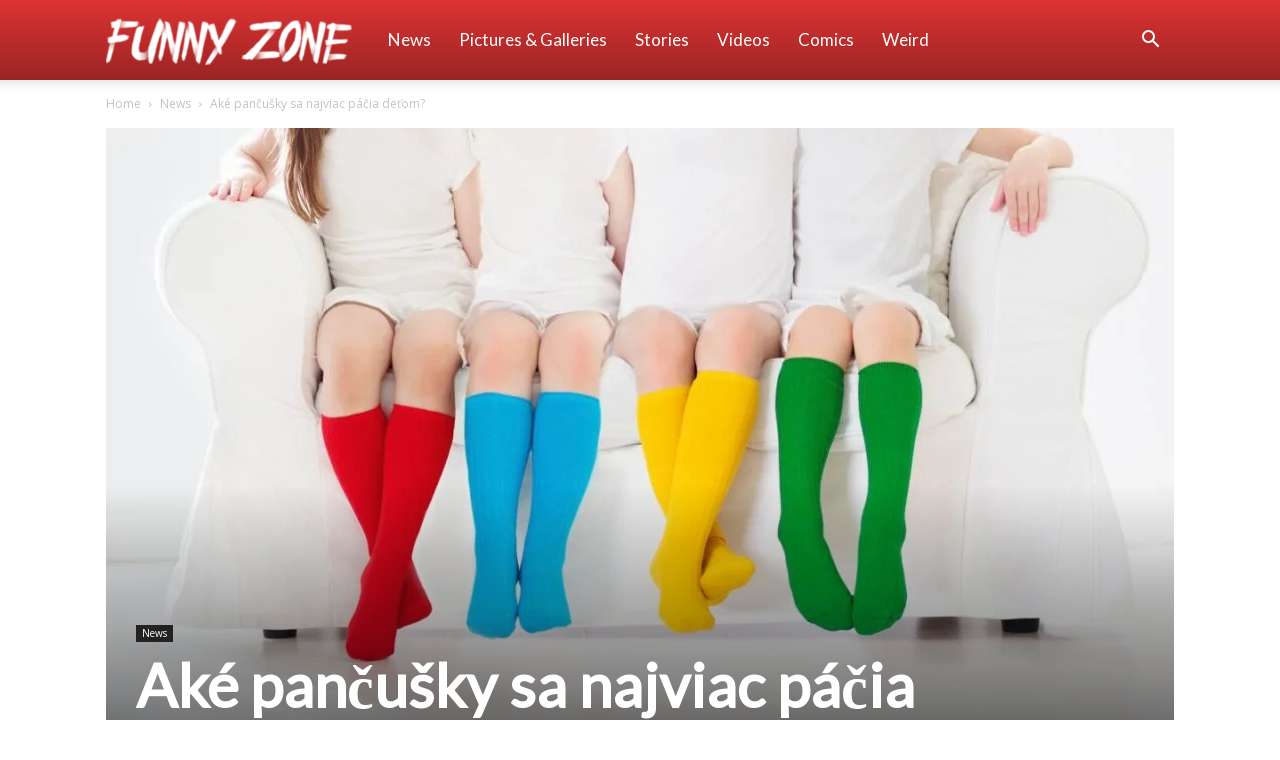

--- FILE ---
content_type: text/html; charset=UTF-8
request_url: https://funnyzone.org/ake-pancusky-sa-najviac-pacia-detom/
body_size: 25457
content:
<!doctype html >
<!--[if IE 8]>    <html class="ie8" lang="en"> <![endif]-->
<!--[if IE 9]>    <html class="ie9" lang="en"> <![endif]-->
<!--[if gt IE 8]><!--> <html lang="en-US"> <!--<![endif]-->
<head>
    <title>Aké pančušky sa najviac páčia deťom? - Funnyzone</title>
    <meta charset="UTF-8" />
    <meta name="viewport" content="width=device-width, initial-scale=1.0">
    <link rel="pingback" href="https://funnyzone.org/xmlrpc.php" />
    <meta name='robots' content='index, follow, max-image-preview:large, max-snippet:-1, max-video-preview:-1' />
	<style>img:is([sizes="auto" i], [sizes^="auto," i]) { contain-intrinsic-size: 3000px 1500px }</style>
	<meta property="og:image" content="https://funnyzone.org/wp-content/uploads/2021/11/PR-mile.sk-3_10.jpg" /><link rel="icon" type="image/png" href="https://funnyzone.org/wp-content/uploads/2018/07/sm.png">
	<!-- This site is optimized with the Yoast SEO plugin v24.1 - https://yoast.com/wordpress/plugins/seo/ -->
	<link rel="canonical" href="https://funnyzone.org/ake-pancusky-sa-najviac-pacia-detom/" />
	<meta property="og:locale" content="en_US" />
	<meta property="og:type" content="article" />
	<meta property="og:title" content="Aké pančušky sa najviac páčia deťom? - Funnyzone" />
	<meta property="og:description" content="Vybrať to správne oblečenie pre dieťa je niekedy ťažký oriešok. Nie vždy sa totiž deťom páči to, čo im vyberieme my, rodičia. Detský svet je úplne iný ako ten dospelácky, a to platí aj v prípade oblečenia. S príchodom jesene a zimy vstupujú do hry aj detské pančuchy či pančuchy pre novorodenca. Viete však, aké sa však deťom páčia [&hellip;]" />
	<meta property="og:url" content="https://funnyzone.org/ake-pancusky-sa-najviac-pacia-detom/" />
	<meta property="og:site_name" content="Funnyzone" />
	<meta property="article:published_time" content="2021-11-02T19:41:43+00:00" />
	<meta property="og:image" content="https://funnyzone.org/wp-content/uploads/2021/11/PR-mile.sk-3_10.jpg" />
	<meta property="og:image:width" content="1200" />
	<meta property="og:image:height" content="800" />
	<meta property="og:image:type" content="image/jpeg" />
	<meta name="author" content="Makawiel" />
	<meta name="twitter:card" content="summary_large_image" />
	<script type="application/ld+json" class="yoast-schema-graph">{"@context":"https://schema.org","@graph":[{"@type":"WebPage","@id":"https://funnyzone.org/ake-pancusky-sa-najviac-pacia-detom/","url":"https://funnyzone.org/ake-pancusky-sa-najviac-pacia-detom/","name":"Aké pančušky sa najviac páčia deťom? - Funnyzone","isPartOf":{"@id":"https://funnyzone.org/#website"},"primaryImageOfPage":{"@id":"https://funnyzone.org/ake-pancusky-sa-najviac-pacia-detom/#primaryimage"},"image":{"@id":"https://funnyzone.org/ake-pancusky-sa-najviac-pacia-detom/#primaryimage"},"thumbnailUrl":"https://funnyzone.org/wp-content/uploads/2021/11/PR-mile.sk-3_10.jpg","datePublished":"2021-11-02T19:41:43+00:00","dateModified":"2021-11-02T19:41:43+00:00","author":{"@id":"https://funnyzone.org/#/schema/person/4f5c2e32e38317b1e51e0f4346ad3f7b"},"breadcrumb":{"@id":"https://funnyzone.org/ake-pancusky-sa-najviac-pacia-detom/#breadcrumb"},"inLanguage":"en-US","potentialAction":[{"@type":"ReadAction","target":["https://funnyzone.org/ake-pancusky-sa-najviac-pacia-detom/"]}]},{"@type":"ImageObject","inLanguage":"en-US","@id":"https://funnyzone.org/ake-pancusky-sa-najviac-pacia-detom/#primaryimage","url":"https://funnyzone.org/wp-content/uploads/2021/11/PR-mile.sk-3_10.jpg","contentUrl":"https://funnyzone.org/wp-content/uploads/2021/11/PR-mile.sk-3_10.jpg","width":1200,"height":800},{"@type":"BreadcrumbList","@id":"https://funnyzone.org/ake-pancusky-sa-najviac-pacia-detom/#breadcrumb","itemListElement":[{"@type":"ListItem","position":1,"name":"Home","item":"https://funnyzone.org/"},{"@type":"ListItem","position":2,"name":"Aké pančušky sa najviac páčia deťom?"}]},{"@type":"WebSite","@id":"https://funnyzone.org/#website","url":"https://funnyzone.org/","name":"Funnyzone","description":"The place to find the best entertainment","potentialAction":[{"@type":"SearchAction","target":{"@type":"EntryPoint","urlTemplate":"https://funnyzone.org/?s={search_term_string}"},"query-input":{"@type":"PropertyValueSpecification","valueRequired":true,"valueName":"search_term_string"}}],"inLanguage":"en-US"},{"@type":"Person","@id":"https://funnyzone.org/#/schema/person/4f5c2e32e38317b1e51e0f4346ad3f7b","name":"Makawiel","image":{"@type":"ImageObject","inLanguage":"en-US","@id":"https://funnyzone.org/#/schema/person/image/","url":"https://secure.gravatar.com/avatar/4bf51e2fd6a1c948a06e37816e270123?s=96&d=mm&r=g","contentUrl":"https://secure.gravatar.com/avatar/4bf51e2fd6a1c948a06e37816e270123?s=96&d=mm&r=g","caption":"Makawiel"},"url":"https://funnyzone.org/author/makawiel/"}]}</script>
	<!-- / Yoast SEO plugin. -->


<link rel='dns-prefetch' href='//secure.gravatar.com' />
<link rel='dns-prefetch' href='//stats.wp.com' />
<link rel='dns-prefetch' href='//fonts.googleapis.com' />
<link rel='dns-prefetch' href='//v0.wordpress.com' />
<link rel='preconnect' href='//c0.wp.com' />
<link rel="alternate" type="application/rss+xml" title="Funnyzone &raquo; Feed" href="https://funnyzone.org/feed/" />
<link rel="alternate" type="application/rss+xml" title="Funnyzone &raquo; Comments Feed" href="https://funnyzone.org/comments/feed/" />
<script type="text/javascript">
/* <![CDATA[ */
window._wpemojiSettings = {"baseUrl":"https:\/\/s.w.org\/images\/core\/emoji\/15.0.3\/72x72\/","ext":".png","svgUrl":"https:\/\/s.w.org\/images\/core\/emoji\/15.0.3\/svg\/","svgExt":".svg","source":{"concatemoji":"https:\/\/funnyzone.org\/wp-includes\/js\/wp-emoji-release.min.js?ver=6.7.4"}};
/*! This file is auto-generated */
!function(i,n){var o,s,e;function c(e){try{var t={supportTests:e,timestamp:(new Date).valueOf()};sessionStorage.setItem(o,JSON.stringify(t))}catch(e){}}function p(e,t,n){e.clearRect(0,0,e.canvas.width,e.canvas.height),e.fillText(t,0,0);var t=new Uint32Array(e.getImageData(0,0,e.canvas.width,e.canvas.height).data),r=(e.clearRect(0,0,e.canvas.width,e.canvas.height),e.fillText(n,0,0),new Uint32Array(e.getImageData(0,0,e.canvas.width,e.canvas.height).data));return t.every(function(e,t){return e===r[t]})}function u(e,t,n){switch(t){case"flag":return n(e,"\ud83c\udff3\ufe0f\u200d\u26a7\ufe0f","\ud83c\udff3\ufe0f\u200b\u26a7\ufe0f")?!1:!n(e,"\ud83c\uddfa\ud83c\uddf3","\ud83c\uddfa\u200b\ud83c\uddf3")&&!n(e,"\ud83c\udff4\udb40\udc67\udb40\udc62\udb40\udc65\udb40\udc6e\udb40\udc67\udb40\udc7f","\ud83c\udff4\u200b\udb40\udc67\u200b\udb40\udc62\u200b\udb40\udc65\u200b\udb40\udc6e\u200b\udb40\udc67\u200b\udb40\udc7f");case"emoji":return!n(e,"\ud83d\udc26\u200d\u2b1b","\ud83d\udc26\u200b\u2b1b")}return!1}function f(e,t,n){var r="undefined"!=typeof WorkerGlobalScope&&self instanceof WorkerGlobalScope?new OffscreenCanvas(300,150):i.createElement("canvas"),a=r.getContext("2d",{willReadFrequently:!0}),o=(a.textBaseline="top",a.font="600 32px Arial",{});return e.forEach(function(e){o[e]=t(a,e,n)}),o}function t(e){var t=i.createElement("script");t.src=e,t.defer=!0,i.head.appendChild(t)}"undefined"!=typeof Promise&&(o="wpEmojiSettingsSupports",s=["flag","emoji"],n.supports={everything:!0,everythingExceptFlag:!0},e=new Promise(function(e){i.addEventListener("DOMContentLoaded",e,{once:!0})}),new Promise(function(t){var n=function(){try{var e=JSON.parse(sessionStorage.getItem(o));if("object"==typeof e&&"number"==typeof e.timestamp&&(new Date).valueOf()<e.timestamp+604800&&"object"==typeof e.supportTests)return e.supportTests}catch(e){}return null}();if(!n){if("undefined"!=typeof Worker&&"undefined"!=typeof OffscreenCanvas&&"undefined"!=typeof URL&&URL.createObjectURL&&"undefined"!=typeof Blob)try{var e="postMessage("+f.toString()+"("+[JSON.stringify(s),u.toString(),p.toString()].join(",")+"));",r=new Blob([e],{type:"text/javascript"}),a=new Worker(URL.createObjectURL(r),{name:"wpTestEmojiSupports"});return void(a.onmessage=function(e){c(n=e.data),a.terminate(),t(n)})}catch(e){}c(n=f(s,u,p))}t(n)}).then(function(e){for(var t in e)n.supports[t]=e[t],n.supports.everything=n.supports.everything&&n.supports[t],"flag"!==t&&(n.supports.everythingExceptFlag=n.supports.everythingExceptFlag&&n.supports[t]);n.supports.everythingExceptFlag=n.supports.everythingExceptFlag&&!n.supports.flag,n.DOMReady=!1,n.readyCallback=function(){n.DOMReady=!0}}).then(function(){return e}).then(function(){var e;n.supports.everything||(n.readyCallback(),(e=n.source||{}).concatemoji?t(e.concatemoji):e.wpemoji&&e.twemoji&&(t(e.twemoji),t(e.wpemoji)))}))}((window,document),window._wpemojiSettings);
/* ]]> */
</script>

<style id='wp-emoji-styles-inline-css' type='text/css'>

	img.wp-smiley, img.emoji {
		display: inline !important;
		border: none !important;
		box-shadow: none !important;
		height: 1em !important;
		width: 1em !important;
		margin: 0 0.07em !important;
		vertical-align: -0.1em !important;
		background: none !important;
		padding: 0 !important;
	}
</style>
<link rel='stylesheet' id='wp-block-library-css' href='https://c0.wp.com/c/6.7.4/wp-includes/css/dist/block-library/style.min.css' type='text/css' media='all' />
<link rel='stylesheet' id='mediaelement-css' href='https://c0.wp.com/c/6.7.4/wp-includes/js/mediaelement/mediaelementplayer-legacy.min.css' type='text/css' media='all' />
<link rel='stylesheet' id='wp-mediaelement-css' href='https://c0.wp.com/c/6.7.4/wp-includes/js/mediaelement/wp-mediaelement.min.css' type='text/css' media='all' />
<style id='jetpack-sharing-buttons-style-inline-css' type='text/css'>
.jetpack-sharing-buttons__services-list{display:flex;flex-direction:row;flex-wrap:wrap;gap:0;list-style-type:none;margin:5px;padding:0}.jetpack-sharing-buttons__services-list.has-small-icon-size{font-size:12px}.jetpack-sharing-buttons__services-list.has-normal-icon-size{font-size:16px}.jetpack-sharing-buttons__services-list.has-large-icon-size{font-size:24px}.jetpack-sharing-buttons__services-list.has-huge-icon-size{font-size:36px}@media print{.jetpack-sharing-buttons__services-list{display:none!important}}.editor-styles-wrapper .wp-block-jetpack-sharing-buttons{gap:0;padding-inline-start:0}ul.jetpack-sharing-buttons__services-list.has-background{padding:1.25em 2.375em}
</style>
<style id='classic-theme-styles-inline-css' type='text/css'>
/*! This file is auto-generated */
.wp-block-button__link{color:#fff;background-color:#32373c;border-radius:9999px;box-shadow:none;text-decoration:none;padding:calc(.667em + 2px) calc(1.333em + 2px);font-size:1.125em}.wp-block-file__button{background:#32373c;color:#fff;text-decoration:none}
</style>
<style id='global-styles-inline-css' type='text/css'>
:root{--wp--preset--aspect-ratio--square: 1;--wp--preset--aspect-ratio--4-3: 4/3;--wp--preset--aspect-ratio--3-4: 3/4;--wp--preset--aspect-ratio--3-2: 3/2;--wp--preset--aspect-ratio--2-3: 2/3;--wp--preset--aspect-ratio--16-9: 16/9;--wp--preset--aspect-ratio--9-16: 9/16;--wp--preset--color--black: #000000;--wp--preset--color--cyan-bluish-gray: #abb8c3;--wp--preset--color--white: #ffffff;--wp--preset--color--pale-pink: #f78da7;--wp--preset--color--vivid-red: #cf2e2e;--wp--preset--color--luminous-vivid-orange: #ff6900;--wp--preset--color--luminous-vivid-amber: #fcb900;--wp--preset--color--light-green-cyan: #7bdcb5;--wp--preset--color--vivid-green-cyan: #00d084;--wp--preset--color--pale-cyan-blue: #8ed1fc;--wp--preset--color--vivid-cyan-blue: #0693e3;--wp--preset--color--vivid-purple: #9b51e0;--wp--preset--gradient--vivid-cyan-blue-to-vivid-purple: linear-gradient(135deg,rgba(6,147,227,1) 0%,rgb(155,81,224) 100%);--wp--preset--gradient--light-green-cyan-to-vivid-green-cyan: linear-gradient(135deg,rgb(122,220,180) 0%,rgb(0,208,130) 100%);--wp--preset--gradient--luminous-vivid-amber-to-luminous-vivid-orange: linear-gradient(135deg,rgba(252,185,0,1) 0%,rgba(255,105,0,1) 100%);--wp--preset--gradient--luminous-vivid-orange-to-vivid-red: linear-gradient(135deg,rgba(255,105,0,1) 0%,rgb(207,46,46) 100%);--wp--preset--gradient--very-light-gray-to-cyan-bluish-gray: linear-gradient(135deg,rgb(238,238,238) 0%,rgb(169,184,195) 100%);--wp--preset--gradient--cool-to-warm-spectrum: linear-gradient(135deg,rgb(74,234,220) 0%,rgb(151,120,209) 20%,rgb(207,42,186) 40%,rgb(238,44,130) 60%,rgb(251,105,98) 80%,rgb(254,248,76) 100%);--wp--preset--gradient--blush-light-purple: linear-gradient(135deg,rgb(255,206,236) 0%,rgb(152,150,240) 100%);--wp--preset--gradient--blush-bordeaux: linear-gradient(135deg,rgb(254,205,165) 0%,rgb(254,45,45) 50%,rgb(107,0,62) 100%);--wp--preset--gradient--luminous-dusk: linear-gradient(135deg,rgb(255,203,112) 0%,rgb(199,81,192) 50%,rgb(65,88,208) 100%);--wp--preset--gradient--pale-ocean: linear-gradient(135deg,rgb(255,245,203) 0%,rgb(182,227,212) 50%,rgb(51,167,181) 100%);--wp--preset--gradient--electric-grass: linear-gradient(135deg,rgb(202,248,128) 0%,rgb(113,206,126) 100%);--wp--preset--gradient--midnight: linear-gradient(135deg,rgb(2,3,129) 0%,rgb(40,116,252) 100%);--wp--preset--font-size--small: 13px;--wp--preset--font-size--medium: 20px;--wp--preset--font-size--large: 36px;--wp--preset--font-size--x-large: 42px;--wp--preset--spacing--20: 0.44rem;--wp--preset--spacing--30: 0.67rem;--wp--preset--spacing--40: 1rem;--wp--preset--spacing--50: 1.5rem;--wp--preset--spacing--60: 2.25rem;--wp--preset--spacing--70: 3.38rem;--wp--preset--spacing--80: 5.06rem;--wp--preset--shadow--natural: 6px 6px 9px rgba(0, 0, 0, 0.2);--wp--preset--shadow--deep: 12px 12px 50px rgba(0, 0, 0, 0.4);--wp--preset--shadow--sharp: 6px 6px 0px rgba(0, 0, 0, 0.2);--wp--preset--shadow--outlined: 6px 6px 0px -3px rgba(255, 255, 255, 1), 6px 6px rgba(0, 0, 0, 1);--wp--preset--shadow--crisp: 6px 6px 0px rgba(0, 0, 0, 1);}:where(.is-layout-flex){gap: 0.5em;}:where(.is-layout-grid){gap: 0.5em;}body .is-layout-flex{display: flex;}.is-layout-flex{flex-wrap: wrap;align-items: center;}.is-layout-flex > :is(*, div){margin: 0;}body .is-layout-grid{display: grid;}.is-layout-grid > :is(*, div){margin: 0;}:where(.wp-block-columns.is-layout-flex){gap: 2em;}:where(.wp-block-columns.is-layout-grid){gap: 2em;}:where(.wp-block-post-template.is-layout-flex){gap: 1.25em;}:where(.wp-block-post-template.is-layout-grid){gap: 1.25em;}.has-black-color{color: var(--wp--preset--color--black) !important;}.has-cyan-bluish-gray-color{color: var(--wp--preset--color--cyan-bluish-gray) !important;}.has-white-color{color: var(--wp--preset--color--white) !important;}.has-pale-pink-color{color: var(--wp--preset--color--pale-pink) !important;}.has-vivid-red-color{color: var(--wp--preset--color--vivid-red) !important;}.has-luminous-vivid-orange-color{color: var(--wp--preset--color--luminous-vivid-orange) !important;}.has-luminous-vivid-amber-color{color: var(--wp--preset--color--luminous-vivid-amber) !important;}.has-light-green-cyan-color{color: var(--wp--preset--color--light-green-cyan) !important;}.has-vivid-green-cyan-color{color: var(--wp--preset--color--vivid-green-cyan) !important;}.has-pale-cyan-blue-color{color: var(--wp--preset--color--pale-cyan-blue) !important;}.has-vivid-cyan-blue-color{color: var(--wp--preset--color--vivid-cyan-blue) !important;}.has-vivid-purple-color{color: var(--wp--preset--color--vivid-purple) !important;}.has-black-background-color{background-color: var(--wp--preset--color--black) !important;}.has-cyan-bluish-gray-background-color{background-color: var(--wp--preset--color--cyan-bluish-gray) !important;}.has-white-background-color{background-color: var(--wp--preset--color--white) !important;}.has-pale-pink-background-color{background-color: var(--wp--preset--color--pale-pink) !important;}.has-vivid-red-background-color{background-color: var(--wp--preset--color--vivid-red) !important;}.has-luminous-vivid-orange-background-color{background-color: var(--wp--preset--color--luminous-vivid-orange) !important;}.has-luminous-vivid-amber-background-color{background-color: var(--wp--preset--color--luminous-vivid-amber) !important;}.has-light-green-cyan-background-color{background-color: var(--wp--preset--color--light-green-cyan) !important;}.has-vivid-green-cyan-background-color{background-color: var(--wp--preset--color--vivid-green-cyan) !important;}.has-pale-cyan-blue-background-color{background-color: var(--wp--preset--color--pale-cyan-blue) !important;}.has-vivid-cyan-blue-background-color{background-color: var(--wp--preset--color--vivid-cyan-blue) !important;}.has-vivid-purple-background-color{background-color: var(--wp--preset--color--vivid-purple) !important;}.has-black-border-color{border-color: var(--wp--preset--color--black) !important;}.has-cyan-bluish-gray-border-color{border-color: var(--wp--preset--color--cyan-bluish-gray) !important;}.has-white-border-color{border-color: var(--wp--preset--color--white) !important;}.has-pale-pink-border-color{border-color: var(--wp--preset--color--pale-pink) !important;}.has-vivid-red-border-color{border-color: var(--wp--preset--color--vivid-red) !important;}.has-luminous-vivid-orange-border-color{border-color: var(--wp--preset--color--luminous-vivid-orange) !important;}.has-luminous-vivid-amber-border-color{border-color: var(--wp--preset--color--luminous-vivid-amber) !important;}.has-light-green-cyan-border-color{border-color: var(--wp--preset--color--light-green-cyan) !important;}.has-vivid-green-cyan-border-color{border-color: var(--wp--preset--color--vivid-green-cyan) !important;}.has-pale-cyan-blue-border-color{border-color: var(--wp--preset--color--pale-cyan-blue) !important;}.has-vivid-cyan-blue-border-color{border-color: var(--wp--preset--color--vivid-cyan-blue) !important;}.has-vivid-purple-border-color{border-color: var(--wp--preset--color--vivid-purple) !important;}.has-vivid-cyan-blue-to-vivid-purple-gradient-background{background: var(--wp--preset--gradient--vivid-cyan-blue-to-vivid-purple) !important;}.has-light-green-cyan-to-vivid-green-cyan-gradient-background{background: var(--wp--preset--gradient--light-green-cyan-to-vivid-green-cyan) !important;}.has-luminous-vivid-amber-to-luminous-vivid-orange-gradient-background{background: var(--wp--preset--gradient--luminous-vivid-amber-to-luminous-vivid-orange) !important;}.has-luminous-vivid-orange-to-vivid-red-gradient-background{background: var(--wp--preset--gradient--luminous-vivid-orange-to-vivid-red) !important;}.has-very-light-gray-to-cyan-bluish-gray-gradient-background{background: var(--wp--preset--gradient--very-light-gray-to-cyan-bluish-gray) !important;}.has-cool-to-warm-spectrum-gradient-background{background: var(--wp--preset--gradient--cool-to-warm-spectrum) !important;}.has-blush-light-purple-gradient-background{background: var(--wp--preset--gradient--blush-light-purple) !important;}.has-blush-bordeaux-gradient-background{background: var(--wp--preset--gradient--blush-bordeaux) !important;}.has-luminous-dusk-gradient-background{background: var(--wp--preset--gradient--luminous-dusk) !important;}.has-pale-ocean-gradient-background{background: var(--wp--preset--gradient--pale-ocean) !important;}.has-electric-grass-gradient-background{background: var(--wp--preset--gradient--electric-grass) !important;}.has-midnight-gradient-background{background: var(--wp--preset--gradient--midnight) !important;}.has-small-font-size{font-size: var(--wp--preset--font-size--small) !important;}.has-medium-font-size{font-size: var(--wp--preset--font-size--medium) !important;}.has-large-font-size{font-size: var(--wp--preset--font-size--large) !important;}.has-x-large-font-size{font-size: var(--wp--preset--font-size--x-large) !important;}
:where(.wp-block-post-template.is-layout-flex){gap: 1.25em;}:where(.wp-block-post-template.is-layout-grid){gap: 1.25em;}
:where(.wp-block-columns.is-layout-flex){gap: 2em;}:where(.wp-block-columns.is-layout-grid){gap: 2em;}
:root :where(.wp-block-pullquote){font-size: 1.5em;line-height: 1.6;}
</style>
<link rel='stylesheet' id='google-fonts-style-css' href='https://fonts.googleapis.com/css?family=Lato%3A400%7COpen+Sans%3A300italic%2C400%2C400italic%2C600%2C600italic%2C700%7CRoboto%3A300%2C400%2C400italic%2C500%2C500italic%2C700%2C900&#038;ver=7.8.1' type='text/css' media='all' />
<link rel='stylesheet' id='js_composer_front-css' href='https://funnyzone.org/wp-content/plugins/js_composer/assets/css/js_composer.min.css?ver=5.1.1' type='text/css' media='all' />
<link rel='stylesheet' id='td-theme-css' href='https://funnyzone.org/wp-content/themes/Newspaper/style.css?ver=7.8.1' type='text/css' media='all' />
<link rel='stylesheet' id='td-theme-demo-style-css' href='https://funnyzone.org/wp-content/themes/Newspaper/includes/demos/medicine/demo_style.css?ver=7.8.1' type='text/css' media='all' />
<script type="text/javascript" src="https://c0.wp.com/c/6.7.4/wp-includes/js/jquery/jquery.min.js" id="jquery-core-js"></script>
<script type="text/javascript" src="https://c0.wp.com/c/6.7.4/wp-includes/js/jquery/jquery-migrate.min.js" id="jquery-migrate-js"></script>
<link rel="https://api.w.org/" href="https://funnyzone.org/wp-json/" /><link rel="alternate" title="JSON" type="application/json" href="https://funnyzone.org/wp-json/wp/v2/posts/774" /><link rel="EditURI" type="application/rsd+xml" title="RSD" href="https://funnyzone.org/xmlrpc.php?rsd" />
<meta name="generator" content="WordPress 6.7.4" />
<link rel='shortlink' href='https://wp.me/paVx4g-cu' />
<link rel="alternate" title="oEmbed (JSON)" type="application/json+oembed" href="https://funnyzone.org/wp-json/oembed/1.0/embed?url=https%3A%2F%2Ffunnyzone.org%2Fake-pancusky-sa-najviac-pacia-detom%2F" />
<link rel="alternate" title="oEmbed (XML)" type="text/xml+oembed" href="https://funnyzone.org/wp-json/oembed/1.0/embed?url=https%3A%2F%2Ffunnyzone.org%2Fake-pancusky-sa-najviac-pacia-detom%2F&#038;format=xml" />
	<style>img#wpstats{display:none}</style>
		<!--[if lt IE 9]><script src="https://html5shim.googlecode.com/svn/trunk/html5.js"></script><![endif]-->
    <meta name="generator" content="Powered by Visual Composer - drag and drop page builder for WordPress."/>
<!--[if lte IE 9]><link rel="stylesheet" type="text/css" href="https://funnyzone.org/wp-content/plugins/js_composer/assets/css/vc_lte_ie9.min.css" media="screen"><![endif]-->
<!-- JS generated by theme -->

<script>
    
    

	    var tdBlocksArray = []; //here we store all the items for the current page

	    //td_block class - each ajax block uses a object of this class for requests
	    function tdBlock() {
		    this.id = '';
		    this.block_type = 1; //block type id (1-234 etc)
		    this.atts = '';
		    this.td_column_number = '';
		    this.td_current_page = 1; //
		    this.post_count = 0; //from wp
		    this.found_posts = 0; //from wp
		    this.max_num_pages = 0; //from wp
		    this.td_filter_value = ''; //current live filter value
		    this.is_ajax_running = false;
		    this.td_user_action = ''; // load more or infinite loader (used by the animation)
		    this.header_color = '';
		    this.ajax_pagination_infinite_stop = ''; //show load more at page x
	    }


        // td_js_generator - mini detector
        (function(){
            var htmlTag = document.getElementsByTagName("html")[0];

            if ( navigator.userAgent.indexOf("MSIE 10.0") > -1 ) {
                htmlTag.className += ' ie10';
            }

            if ( !!navigator.userAgent.match(/Trident.*rv\:11\./) ) {
                htmlTag.className += ' ie11';
            }

            if ( /(iPad|iPhone|iPod)/g.test(navigator.userAgent) ) {
                htmlTag.className += ' td-md-is-ios';
            }

            var user_agent = navigator.userAgent.toLowerCase();
            if ( user_agent.indexOf("android") > -1 ) {
                htmlTag.className += ' td-md-is-android';
            }

            if ( -1 !== navigator.userAgent.indexOf('Mac OS X')  ) {
                htmlTag.className += ' td-md-is-os-x';
            }

            if ( /chrom(e|ium)/.test(navigator.userAgent.toLowerCase()) ) {
               htmlTag.className += ' td-md-is-chrome';
            }

            if ( -1 !== navigator.userAgent.indexOf('Firefox') ) {
                htmlTag.className += ' td-md-is-firefox';
            }

            if ( -1 !== navigator.userAgent.indexOf('Safari') && -1 === navigator.userAgent.indexOf('Chrome') ) {
                htmlTag.className += ' td-md-is-safari';
            }

            if( -1 !== navigator.userAgent.indexOf('IEMobile') ){
                htmlTag.className += ' td-md-is-iemobile';
            }

        })();




        var tdLocalCache = {};

        ( function () {
            "use strict";

            tdLocalCache = {
                data: {},
                remove: function (resource_id) {
                    delete tdLocalCache.data[resource_id];
                },
                exist: function (resource_id) {
                    return tdLocalCache.data.hasOwnProperty(resource_id) && tdLocalCache.data[resource_id] !== null;
                },
                get: function (resource_id) {
                    return tdLocalCache.data[resource_id];
                },
                set: function (resource_id, cachedData) {
                    tdLocalCache.remove(resource_id);
                    tdLocalCache.data[resource_id] = cachedData;
                }
            };
        })();

    
    
var td_viewport_interval_list=[{"limitBottom":767,"sidebarWidth":228},{"limitBottom":1018,"sidebarWidth":300},{"limitBottom":1140,"sidebarWidth":324}];
var td_animation_stack_effect="type0";
var tds_animation_stack=true;
var td_animation_stack_specific_selectors=".entry-thumb, img";
var td_animation_stack_general_selectors=".td-animation-stack img, .td-animation-stack .entry-thumb, .post img";
var td_ajax_url="https:\/\/funnyzone.org\/wp-admin\/admin-ajax.php?td_theme_name=Newspaper&v=7.8.1";
var td_get_template_directory_uri="https:\/\/funnyzone.org\/wp-content\/themes\/Newspaper";
var tds_snap_menu="";
var tds_logo_on_sticky="";
var tds_header_style="12";
var td_please_wait="Please wait...";
var td_email_user_pass_incorrect="User or password incorrect!";
var td_email_user_incorrect="Email or username incorrect!";
var td_email_incorrect="Email incorrect!";
var tds_more_articles_on_post_enable="";
var tds_more_articles_on_post_time_to_wait="";
var tds_more_articles_on_post_pages_distance_from_top=0;
var tds_theme_color_site_wide="#dd3333";
var tds_smart_sidebar="enabled";
var tdThemeName="Newspaper";
var td_magnific_popup_translation_tPrev="Previous (Left arrow key)";
var td_magnific_popup_translation_tNext="Next (Right arrow key)";
var td_magnific_popup_translation_tCounter="%curr% of %total%";
var td_magnific_popup_translation_ajax_tError="The content from %url% could not be loaded.";
var td_magnific_popup_translation_image_tError="The image #%curr% could not be loaded.";
var td_ad_background_click_link="";
var td_ad_background_click_target="";
</script>


<!-- Header style compiled by theme -->

<style>
    
.td-header-wrap .black-menu .sf-menu > .current-menu-item > a,
    .td-header-wrap .black-menu .sf-menu > .current-menu-ancestor > a,
    .td-header-wrap .black-menu .sf-menu > .current-category-ancestor > a,
    .td-header-wrap .black-menu .sf-menu > li > a:hover,
    .td-header-wrap .black-menu .sf-menu > .sfHover > a,
    .td-header-style-12 .td-header-menu-wrap-full,
    .sf-menu > .current-menu-item > a:after,
    .sf-menu > .current-menu-ancestor > a:after,
    .sf-menu > .current-category-ancestor > a:after,
    .sf-menu > li:hover > a:after,
    .sf-menu > .sfHover > a:after,
    .td-header-style-12 .td-affix,
    .header-search-wrap .td-drop-down-search:after,
    .header-search-wrap .td-drop-down-search .btn:hover,
    input[type=submit]:hover,
    .td-read-more a,
    .td-post-category:hover,
    .td-grid-style-1.td-hover-1 .td-big-grid-post:hover .td-post-category,
    .td-grid-style-5.td-hover-1 .td-big-grid-post:hover .td-post-category,
    .td_top_authors .td-active .td-author-post-count,
    .td_top_authors .td-active .td-author-comments-count,
    .td_top_authors .td_mod_wrap:hover .td-author-post-count,
    .td_top_authors .td_mod_wrap:hover .td-author-comments-count,
    .td-404-sub-sub-title a:hover,
    .td-search-form-widget .wpb_button:hover,
    .td-rating-bar-wrap div,
    .td_category_template_3 .td-current-sub-category,
    .dropcap,
    .td_wrapper_video_playlist .td_video_controls_playlist_wrapper,
    .wpb_default,
    .wpb_default:hover,
    .td-left-smart-list:hover,
    .td-right-smart-list:hover,
    .woocommerce-checkout .woocommerce input.button:hover,
    .woocommerce-page .woocommerce a.button:hover,
    .woocommerce-account div.woocommerce .button:hover,
    #bbpress-forums button:hover,
    .bbp_widget_login .button:hover,
    .td-footer-wrapper .td-post-category,
    .td-footer-wrapper .widget_product_search input[type="submit"]:hover,
    .woocommerce .product a.button:hover,
    .woocommerce .product #respond input#submit:hover,
    .woocommerce .checkout input#place_order:hover,
    .woocommerce .woocommerce.widget .button:hover,
    .single-product .product .summary .cart .button:hover,
    .woocommerce-cart .woocommerce table.cart .button:hover,
    .woocommerce-cart .woocommerce .shipping-calculator-form .button:hover,
    .td-next-prev-wrap a:hover,
    .td-load-more-wrap a:hover,
    .td-post-small-box a:hover,
    .page-nav .current,
    .page-nav:first-child > div,
    .td_category_template_8 .td-category-header .td-category a.td-current-sub-category,
    .td_category_template_4 .td-category-siblings .td-category a:hover,
    #bbpress-forums .bbp-pagination .current,
    #bbpress-forums #bbp-single-user-details #bbp-user-navigation li.current a,
    .td-theme-slider:hover .slide-meta-cat a,
    a.vc_btn-black:hover,
    .td-trending-now-wrapper:hover .td-trending-now-title,
    .td-scroll-up,
    .td-smart-list-button:hover,
    .td-weather-information:before,
    .td-weather-week:before,
    .td_block_exchange .td-exchange-header:before,
    .td_block_big_grid_9.td-grid-style-1 .td-post-category,
    .td_block_big_grid_9.td-grid-style-5 .td-post-category,
    .td-grid-style-6.td-hover-1 .td-module-thumb:after,
    .td-pulldown-syle-2 .td-subcat-dropdown ul:after,
    .td_block_template_9 .td-block-title:after,
    .td_block_template_15 .td-block-title:before {
        background-color: #dd3333;
    }

    .global-block-template-4 .td-related-title .td-cur-simple-item:before {
        border-color: #dd3333 transparent transparent transparent !important;
    }

    .woocommerce .woocommerce-message .button:hover,
    .woocommerce .woocommerce-error .button:hover,
    .woocommerce .woocommerce-info .button:hover,
    .global-block-template-4 .td-related-title .td-cur-simple-item,
    .global-block-template-3 .td-related-title .td-cur-simple-item,
    .global-block-template-9 .td-related-title:after {
        background-color: #dd3333 !important;
    }

    .woocommerce .product .onsale,
    .woocommerce.widget .ui-slider .ui-slider-handle {
        background: none #dd3333;
    }

    .woocommerce.widget.widget_layered_nav_filters ul li a {
        background: none repeat scroll 0 0 #dd3333 !important;
    }

    a,
    cite a:hover,
    .td_mega_menu_sub_cats .cur-sub-cat,
    .td-mega-span h3 a:hover,
    .td_mod_mega_menu:hover .entry-title a,
    .header-search-wrap .result-msg a:hover,
    .top-header-menu li a:hover,
    .top-header-menu .current-menu-item > a,
    .top-header-menu .current-menu-ancestor > a,
    .top-header-menu .current-category-ancestor > a,
    .td-social-icon-wrap > a:hover,
    .td-header-sp-top-widget .td-social-icon-wrap a:hover,
    .td-page-content blockquote p,
    .td-post-content blockquote p,
    .mce-content-body blockquote p,
    .comment-content blockquote p,
    .wpb_text_column blockquote p,
    .td_block_text_with_title blockquote p,
    .td_module_wrap:hover .entry-title a,
    .td-subcat-filter .td-subcat-list a:hover,
    .td-subcat-filter .td-subcat-dropdown a:hover,
    .td_quote_on_blocks,
    .dropcap2,
    .dropcap3,
    .td_top_authors .td-active .td-authors-name a,
    .td_top_authors .td_mod_wrap:hover .td-authors-name a,
    .td-post-next-prev-content a:hover,
    .author-box-wrap .td-author-social a:hover,
    .td-author-name a:hover,
    .td-author-url a:hover,
    .td_mod_related_posts:hover h3 > a,
    .td-post-template-11 .td-related-title .td-related-left:hover,
    .td-post-template-11 .td-related-title .td-related-right:hover,
    .td-post-template-11 .td-related-title .td-cur-simple-item,
    .td-post-template-11 .td_block_related_posts .td-next-prev-wrap a:hover,
    .comment-reply-link:hover,
    .logged-in-as a:hover,
    #cancel-comment-reply-link:hover,
    .td-search-query,
    .td-category-header .td-pulldown-category-filter-link:hover,
    .td-category-siblings .td-subcat-dropdown a:hover,
    .td-category-siblings .td-subcat-dropdown a.td-current-sub-category,
    .widget a:hover,
    .archive .widget_archive .current,
    .archive .widget_archive .current a,
    .widget_calendar tfoot a:hover,
    .woocommerce a.added_to_cart:hover,
    #bbpress-forums li.bbp-header .bbp-reply-content span a:hover,
    #bbpress-forums .bbp-forum-freshness a:hover,
    #bbpress-forums .bbp-topic-freshness a:hover,
    #bbpress-forums .bbp-forums-list li a:hover,
    #bbpress-forums .bbp-forum-title:hover,
    #bbpress-forums .bbp-topic-permalink:hover,
    #bbpress-forums .bbp-topic-started-by a:hover,
    #bbpress-forums .bbp-topic-started-in a:hover,
    #bbpress-forums .bbp-body .super-sticky li.bbp-topic-title .bbp-topic-permalink,
    #bbpress-forums .bbp-body .sticky li.bbp-topic-title .bbp-topic-permalink,
    .widget_display_replies .bbp-author-name,
    .widget_display_topics .bbp-author-name,
    .footer-text-wrap .footer-email-wrap a,
    .td-subfooter-menu li a:hover,
    .footer-social-wrap a:hover,
    a.vc_btn-black:hover,
    .td-smart-list-dropdown-wrap .td-smart-list-button:hover,
    .td_module_17 .td-read-more a:hover,
    .td_module_18 .td-read-more a:hover,
    .td_module_19 .td-post-author-name a:hover,
    .td-instagram-user a,
    .td-pulldown-syle-2 .td-subcat-dropdown:hover .td-subcat-more span,
    .td-pulldown-syle-2 .td-subcat-dropdown:hover .td-subcat-more i,
    .td-pulldown-syle-3 .td-subcat-dropdown:hover .td-subcat-more span,
    .td-pulldown-syle-3 .td-subcat-dropdown:hover .td-subcat-more i,
    .td-block-title-wrap .td-wrapper-pulldown-filter .td-pulldown-filter-display-option:hover,
    .td-block-title-wrap .td-wrapper-pulldown-filter .td-pulldown-filter-display-option:hover i,
    .td-block-title-wrap .td-wrapper-pulldown-filter .td-pulldown-filter-link:hover,
    .td-block-title-wrap .td-wrapper-pulldown-filter .td-pulldown-filter-item .td-cur-simple-item,
    .global-block-template-2 .td-related-title .td-cur-simple-item,
    .global-block-template-5 .td-related-title .td-cur-simple-item,
    .global-block-template-6 .td-related-title .td-cur-simple-item,
    .global-block-template-7 .td-related-title .td-cur-simple-item,
    .global-block-template-8 .td-related-title .td-cur-simple-item,
    .global-block-template-9 .td-related-title .td-cur-simple-item,
    .global-block-template-10 .td-related-title .td-cur-simple-item,
    .global-block-template-11 .td-related-title .td-cur-simple-item,
    .global-block-template-12 .td-related-title .td-cur-simple-item,
    .global-block-template-13 .td-related-title .td-cur-simple-item,
    .global-block-template-14 .td-related-title .td-cur-simple-item,
    .global-block-template-15 .td-related-title .td-cur-simple-item,
    .global-block-template-16 .td-related-title .td-cur-simple-item,
    .global-block-template-17 .td-related-title .td-cur-simple-item,
    .td-theme-wrap .sf-menu ul .td-menu-item > a:hover,
    .td-theme-wrap .sf-menu ul .sfHover > a,
    .td-theme-wrap .sf-menu ul .current-menu-ancestor > a,
    .td-theme-wrap .sf-menu ul .current-category-ancestor > a,
    .td-theme-wrap .sf-menu ul .current-menu-item > a {
        color: #dd3333;
    }

    a.vc_btn-black.vc_btn_square_outlined:hover,
    a.vc_btn-black.vc_btn_outlined:hover,
    .td-mega-menu-page .wpb_content_element ul li a:hover,
     .td-theme-wrap .td-aj-search-results .td_module_wrap:hover .entry-title a,
    .td-theme-wrap .header-search-wrap .result-msg a:hover {
        color: #dd3333 !important;
    }

    .td-next-prev-wrap a:hover,
    .td-load-more-wrap a:hover,
    .td-post-small-box a:hover,
    .page-nav .current,
    .page-nav:first-child > div,
    .td_category_template_8 .td-category-header .td-category a.td-current-sub-category,
    .td_category_template_4 .td-category-siblings .td-category a:hover,
    #bbpress-forums .bbp-pagination .current,
    .post .td_quote_box,
    .page .td_quote_box,
    a.vc_btn-black:hover,
    .td_block_template_5 .td-block-title > * {
        border-color: #dd3333;
    }

    .td_wrapper_video_playlist .td_video_currently_playing:after {
        border-color: #dd3333 !important;
    }

    .header-search-wrap .td-drop-down-search:before {
        border-color: transparent transparent #dd3333 transparent;
    }

    .block-title > span,
    .block-title > a,
    .block-title > label,
    .widgettitle,
    .widgettitle:after,
    .td-trending-now-title,
    .td-trending-now-wrapper:hover .td-trending-now-title,
    .wpb_tabs li.ui-tabs-active a,
    .wpb_tabs li:hover a,
    .vc_tta-container .vc_tta-color-grey.vc_tta-tabs-position-top.vc_tta-style-classic .vc_tta-tabs-container .vc_tta-tab.vc_active > a,
    .vc_tta-container .vc_tta-color-grey.vc_tta-tabs-position-top.vc_tta-style-classic .vc_tta-tabs-container .vc_tta-tab:hover > a,
    .td_block_template_1 .td-related-title .td-cur-simple-item,
    .woocommerce .product .products h2,
    .td-subcat-filter .td-subcat-dropdown:hover .td-subcat-more {
    	background-color: #dd3333;
    }

    .woocommerce div.product .woocommerce-tabs ul.tabs li.active {
    	background-color: #dd3333 !important;
    }

    .block-title,
    .td_block_template_1 .td-related-title,
    .wpb_tabs .wpb_tabs_nav,
    .vc_tta-container .vc_tta-color-grey.vc_tta-tabs-position-top.vc_tta-style-classic .vc_tta-tabs-container,
    .woocommerce div.product .woocommerce-tabs ul.tabs:before {
        border-color: #dd3333;
    }
    .td_block_wrap .td-subcat-item a.td-cur-simple-item {
	    color: #dd3333;
	}


    
    .td-grid-style-4 .entry-title
    {
        background-color: rgba(221, 51, 51, 0.7);
    }

    
    .td-header-wrap .td-header-top-menu-full,
    .td-header-wrap .top-header-menu .sub-menu {
        background-color: #0a0a0a;
    }
    .td-header-style-8 .td-header-top-menu-full {
        background-color: transparent;
    }
    .td-header-style-8 .td-header-top-menu-full .td-header-top-menu {
        background-color: #0a0a0a;
        padding-left: 15px;
        padding-right: 15px;
    }

    .td-header-wrap .td-header-top-menu-full .td-header-top-menu,
    .td-header-wrap .td-header-top-menu-full {
        border-bottom: none;
    }


    
    .td-header-wrap .td-header-menu-wrap-full,
    .sf-menu > .current-menu-ancestor > a,
    .sf-menu > .current-category-ancestor > a,
    .td-header-menu-wrap.td-affix,
    .td-header-style-3 .td-header-main-menu,
    .td-header-style-3 .td-affix .td-header-main-menu,
    .td-header-style-4 .td-header-main-menu,
    .td-header-style-4 .td-affix .td-header-main-menu,
    .td-header-style-8 .td-header-menu-wrap.td-affix,
    .td-header-style-8 .td-header-top-menu-full {
		background-color: #dd3333;
    }


    .td-boxed-layout .td-header-style-3 .td-header-menu-wrap,
    .td-boxed-layout .td-header-style-4 .td-header-menu-wrap,
    .td-header-style-3 .td_stretch_content .td-header-menu-wrap,
    .td-header-style-4 .td_stretch_content .td-header-menu-wrap {
    	background-color: #dd3333 !important;
    }


    @media (min-width: 1019px) {
        .td-header-style-1 .td-header-sp-recs,
        .td-header-style-1 .td-header-sp-logo {
            margin-bottom: 28px;
        }
    }

    @media (min-width: 768px) and (max-width: 1018px) {
        .td-header-style-1 .td-header-sp-recs,
        .td-header-style-1 .td-header-sp-logo {
            margin-bottom: 14px;
        }
    }

    .td-header-style-7 .td-header-top-menu {
        border-bottom: none;
    }


    
    .td-menu-background:before,
    .td-search-background:before {
        background: rgba(0,0,0,0.8);
        background: -moz-linear-gradient(top, rgba(0,0,0,0.8) 0%, rgba(0,0,0,0.8) 100%);
        background: -webkit-gradient(left top, left bottom, color-stop(0%, rgba(0,0,0,0.8)), color-stop(100%, rgba(0,0,0,0.8)));
        background: -webkit-linear-gradient(top, rgba(0,0,0,0.8) 0%, rgba(0,0,0,0.8) 100%);
        background: -o-linear-gradient(top, rgba(0,0,0,0.8) 0%, @mobileu_gradient_two_mob 100%);
        background: -ms-linear-gradient(top, rgba(0,0,0,0.8) 0%, rgba(0,0,0,0.8) 100%);
        background: linear-gradient(to bottom, rgba(0,0,0,0.8) 0%, rgba(0,0,0,0.8) 100%);
        filter: progid:DXImageTransform.Microsoft.gradient( startColorstr='rgba(0,0,0,0.8)', endColorstr='rgba(0,0,0,0.8)', GradientType=0 );
    }

    
    .td-mobile-content .current-menu-item > a,
    .td-mobile-content .current-menu-ancestor > a,
    .td-mobile-content .current-category-ancestor > a,
    #td-mobile-nav .td-menu-login-section a:hover,
    #td-mobile-nav .td-register-section a:hover,
    #td-mobile-nav .td-menu-socials-wrap a:hover i,
    .td-search-close a:hover i {
        color: #dd3333;
    }

    
    .td-footer-wrapper,
    .td-footer-wrapper .td_block_template_7 .td-block-title > *,
    .td-footer-wrapper .td_block_template_17 .td-block-title,
    .td-footer-wrapper .td-block-title-wrap .td-wrapper-pulldown-filter {
        background-color: #000000;
    }

    
    .td-sub-footer-container {
        background-color: #dd3333;
    }

    
    .td-sub-footer-container,
    .td-subfooter-menu li a {
        color: #ffffff;
    }

    
    .td-subfooter-menu li a:hover {
        color: #ffffff;
    }


    
    .td-menu-background,
    .td-search-background {
        background-image: url('https://funnyzone.org/wp-content/uploads/2018/07/10.jpg');
    }

    
    ul.sf-menu > .td-menu-item > a {
        font-family:Lato;
	font-size:17px;
	font-weight:normal;
	text-transform:capitalize;
	
    }
    
    .sf-menu ul .td-menu-item a {
        font-family:Lato;
	font-size:15px;
	
    }
	
    .td_mod_mega_menu .item-details a {
        font-family:Lato;
	font-size:15px;
	
    }
    
    .td_mega_menu_sub_cats .block-mega-child-cats a {
        font-family:Lato;
	font-size:15px;
	
    }
    
    .block-title > span,
    .block-title > a,
    .widgettitle,
    .td-trending-now-title,
    .wpb_tabs li a,
    .vc_tta-container .vc_tta-color-grey.vc_tta-tabs-position-top.vc_tta-style-classic .vc_tta-tabs-container .vc_tta-tab > a,
    .td-theme-wrap .td-related-title a,
    .woocommerce div.product .woocommerce-tabs ul.tabs li a,
    .woocommerce .product .products h2,
    .td-theme-wrap .td-block-title {
        font-family:Lato;
	font-size:15px;
	text-transform:uppercase;
	
    }
    
	.td_module_wrap .td-module-title {
		font-family:Lato;
	
	}
     
    .td_module_1 .td-module-title {
    	font-size:21px;
	line-height:25px;
	font-weight:bold;
	
    }
    
    .td_module_2 .td-module-title {
    	font-size:21px;
	line-height:25px;
	font-weight:bold;
	
    }
    
    .td_module_6 .td-module-title {
    	font-size:16px;
	line-height:19px;
	font-weight:bold;
	
    }
    
	.td_block_trending_now .entry-title a,
	.td-theme-slider .td-module-title a,
    .td-big-grid-post .entry-title {
		font-family:Lato;
	
	}
    
    .td_block_trending_now .entry-title a {
    	font-size:16px;
	
    }
    
    .td-big-grid-post.td-big-thumb .td-big-grid-meta,
    .td-big-thumb .td-big-grid-meta .entry-title {
        font-family:Lato;
	font-size:30px;
	line-height:36px;
	font-weight:bold;
	
    }
    
    .td-big-grid-post.td-medium-thumb .td-big-grid-meta,
    .td-medium-thumb .td-big-grid-meta .entry-title {
        font-family:Lato;
	font-size:24px;
	line-height:29px;
	font-weight:bold;
	
    }
    
    .td-big-grid-post.td-small-thumb .td-big-grid-meta,
    .td-small-thumb .td-big-grid-meta .entry-title {
        font-family:Lato;
	font-size:24px;
	line-height:29px;
	font-weight:bold;
	
    }
    
    .td-big-grid-post.td-tiny-thumb .td-big-grid-meta,
    .td-tiny-thumb .td-big-grid-meta .entry-title {
        font-family:Lato;
	font-size:20px;
	line-height:23px;
	font-weight:bold;
	
    }
    
	#td-mobile-nav,
	#td-mobile-nav .wpb_button,
	.td-search-wrap-mob {
		font-family:Lato;
	
	}


	
	.post .td-post-header .entry-title {
		font-family:Lato;
	
	}
    
    .td-post-template-3 .td-post-header .entry-title {
        font-size:60px;
	line-height:66px;
	font-weight:bold;
	
    }
    
    .post .td-post-next-prev-content a {
        font-family:Lato;
	font-size:18px;
	font-weight:bold;
	
    }
    
    .td_block_related_posts .entry-title a {
        font-family:Lato;
	font-size:16px;
	font-weight:bold;
	
    }
    
    .widget_archive a,
    .widget_calendar,
    .widget_categories a,
    .widget_nav_menu a,
    .widget_meta a,
    .widget_pages a,
    .widget_recent_comments a,
    .widget_recent_entries a,
    .widget_text .textwidget,
    .widget_tag_cloud a,
    .widget_search input,
    .woocommerce .product-categories a,
    .widget_display_forums a,
    .widget_display_replies a,
    .widget_display_topics a,
    .widget_display_views a,
    .widget_display_stats {
    	font-family:Lato;
	font-weight:bold;
	
    }
</style>

<noscript><style type="text/css"> .wpb_animate_when_almost_visible { opacity: 1; }</style></noscript></head>

<body class="post-template-default single single-post postid-774 single-format-standard ake-pancusky-sa-najviac-pacia-detom global-block-template-1 td-medicine single_template_3 wpb-js-composer js-comp-ver-5.1.1 vc_responsive td-animation-stack-type0 td-full-layout" itemscope="itemscope" itemtype="https://schema.org/WebPage">

        <div class="td-scroll-up"><i class="td-icon-menu-up"></i></div>
    
    <div class="td-menu-background"></div>
<div id="td-mobile-nav">
    <div class="td-mobile-container">
        <!-- mobile menu top section -->
        <div class="td-menu-socials-wrap">
            <!-- socials -->
            <div class="td-menu-socials">
                
        <span class="td-social-icon-wrap">
            <a target="_blank" href="#" title="Facebook">
                <i class="td-icon-font td-icon-facebook"></i>
            </a>
        </span>
        <span class="td-social-icon-wrap">
            <a target="_blank" href="#" title="Instagram">
                <i class="td-icon-font td-icon-instagram"></i>
            </a>
        </span>
        <span class="td-social-icon-wrap">
            <a target="_blank" href="#" title="Twitter">
                <i class="td-icon-font td-icon-twitter"></i>
            </a>
        </span>
        <span class="td-social-icon-wrap">
            <a target="_blank" href="#" title="Vimeo">
                <i class="td-icon-font td-icon-vimeo"></i>
            </a>
        </span>
        <span class="td-social-icon-wrap">
            <a target="_blank" href="#" title="Youtube">
                <i class="td-icon-font td-icon-youtube"></i>
            </a>
        </span>            </div>
            <!-- close button -->
            <div class="td-mobile-close">
                <a href="#"><i class="td-icon-close-mobile"></i></a>
            </div>
        </div>

        <!-- login section -->
        
        <!-- menu section -->
        <div class="td-mobile-content">
            <div class="menu-1-container"><ul id="menu-1" class="td-mobile-main-menu"><li id="menu-item-389" class="menu-item menu-item-type-taxonomy menu-item-object-category current-post-ancestor current-menu-parent current-post-parent menu-item-first menu-item-389"><a href="https://funnyzone.org/category/news/">News</a></li>
<li id="menu-item-390" class="menu-item menu-item-type-taxonomy menu-item-object-category menu-item-390"><a href="https://funnyzone.org/category/pictures-galleries/">Pictures &#038; galleries</a></li>
<li id="menu-item-392" class="menu-item menu-item-type-taxonomy menu-item-object-category menu-item-392"><a href="https://funnyzone.org/category/stories/">Stories</a></li>
<li id="menu-item-393" class="menu-item menu-item-type-taxonomy menu-item-object-category menu-item-393"><a href="https://funnyzone.org/category/videos/">Videos</a></li>
<li id="menu-item-387" class="menu-item menu-item-type-taxonomy menu-item-object-category menu-item-387"><a href="https://funnyzone.org/category/comics/">Comics</a></li>
<li id="menu-item-394" class="menu-item menu-item-type-taxonomy menu-item-object-category menu-item-394"><a href="https://funnyzone.org/category/weird/">Weird</a></li>
</ul></div>        </div>
    </div>

    <!-- register/login section -->
    </div>    <div class="td-search-background"></div>
<div class="td-search-wrap-mob">
	<div class="td-drop-down-search" aria-labelledby="td-header-search-button">
		<form method="get" class="td-search-form" action="https://funnyzone.org/">
			<!-- close button -->
			<div class="td-search-close">
				<a href="#"><i class="td-icon-close-mobile"></i></a>
			</div>
			<div role="search" class="td-search-input">
				<span>Search</span>
				<input id="td-header-search-mob" type="text" value="" name="s" autocomplete="off" />
			</div>
		</form>
		<div id="td-aj-search-mob"></div>
	</div>
</div>    
    
    <div id="td-outer-wrap" class="td-theme-wrap">
    
        <!--
Header style 12
-->

<div class="td-header-wrap td-header-style-12">

	<div class="td-header-menu-wrap-full td-container-wrap ">
		<div class="td-header-menu-wrap td-header-gradient">
			<div class="td-container td-header-row td-header-main-menu">
				<div id="td-header-menu" role="navigation">
    <div id="td-top-mobile-toggle"><a href="#"><i class="td-icon-font td-icon-mobile"></i></a></div>
    <div class="td-main-menu-logo td-logo-in-menu">
        		<a class="td-mobile-logo td-sticky-disable" href="https://funnyzone.org/">
			<img src="https://funnyzone.org/wp-content/uploads/2018/07/logo-header-2.png" alt=""/>
		</a>
			<a class="td-header-logo td-sticky-disable" href="https://funnyzone.org/">
			<img class="td-retina-data" data-retina="https://funnyzone.org/wp-content/uploads/2018/07/from-the-dead.regular.png" src="https://funnyzone.org/wp-content/uploads/2018/07/from-the-dead.regular.png" alt=""/>
			<span class="td-visual-hidden">Funnyzone</span>
		</a>
	    </div>
    <div class="menu-1-container"><ul id="menu-2" class="sf-menu"><li class="menu-item menu-item-type-taxonomy menu-item-object-category current-post-ancestor current-menu-parent current-post-parent menu-item-first td-menu-item td-normal-menu menu-item-389"><a href="https://funnyzone.org/category/news/">News</a></li>
<li class="menu-item menu-item-type-taxonomy menu-item-object-category td-menu-item td-normal-menu menu-item-390"><a href="https://funnyzone.org/category/pictures-galleries/">Pictures &#038; galleries</a></li>
<li class="menu-item menu-item-type-taxonomy menu-item-object-category td-menu-item td-normal-menu menu-item-392"><a href="https://funnyzone.org/category/stories/">Stories</a></li>
<li class="menu-item menu-item-type-taxonomy menu-item-object-category td-menu-item td-normal-menu menu-item-393"><a href="https://funnyzone.org/category/videos/">Videos</a></li>
<li class="menu-item menu-item-type-taxonomy menu-item-object-category td-menu-item td-normal-menu menu-item-387"><a href="https://funnyzone.org/category/comics/">Comics</a></li>
<li class="menu-item menu-item-type-taxonomy menu-item-object-category td-menu-item td-normal-menu menu-item-394"><a href="https://funnyzone.org/category/weird/">Weird</a></li>
</ul></div></div>


<div class="td-search-wrapper">
    <div id="td-top-search">
        <!-- Search -->
        <div class="header-search-wrap">
            <div class="dropdown header-search">
                <a id="td-header-search-button" href="#" role="button" class="dropdown-toggle " data-toggle="dropdown"><i class="td-icon-search"></i></a>
                <a id="td-header-search-button-mob" href="#" role="button" class="dropdown-toggle " data-toggle="dropdown"><i class="td-icon-search"></i></a>
            </div>
        </div>
    </div>
</div>

<div class="header-search-wrap">
	<div class="dropdown header-search">
		<div class="td-drop-down-search" aria-labelledby="td-header-search-button">
			<form method="get" class="td-search-form" action="https://funnyzone.org/">
				<div role="search" class="td-head-form-search-wrap">
					<input id="td-header-search" type="text" value="" name="s" autocomplete="off" /><input class="wpb_button wpb_btn-inverse btn" type="submit" id="td-header-search-top" value="Search" />
				</div>
			</form>
			<div id="td-aj-search"></div>
		</div>
	</div>
</div>			</div>
		</div>
	</div>

	<div class="td-header-top-menu-full td-container-wrap ">
		<div class="td-container td-header-row td-header-top-menu">
            <!-- LOGIN MODAL -->
		</div>
	</div>

	<div class="td-header-header-full td-banner-wrap-full td-container-wrap ">
		<div class="td-container-header td-header-row td-header-header">
			<div class="td-header-sp-recs">
				<div class="td-header-rec-wrap">
    
</div>			</div>
		</div>
	</div>

</div><article id="post-774" class="td-post-template-3 post-774 post type-post status-publish format-standard has-post-thumbnail hentry category-news td-container-wrap" itemscope itemtype="https://schema.org/Article">
    <div class="td-post-header td-container">
        <div class="td-crumb-container"><div class="entry-crumbs" itemscope itemtype="http://schema.org/BreadcrumbList"><span class="td-bred-first"><a href="https://funnyzone.org/">Home</a></span> <i class="td-icon-right td-bread-sep"></i> <span itemscope itemprop="itemListElement" itemtype="http://schema.org/ListItem">
                               <a title="View all posts in News" class="entry-crumb" itemscope itemprop="item" itemtype="http://schema.org/Thing" href="https://funnyzone.org/category/news/">
                                  <span itemprop="name">News</span>    </a>    <meta itemprop="position" content = "1"></span> <i class="td-icon-right td-bread-sep td-bred-no-url-last"></i> <span class="td-bred-no-url-last">Aké pančušky sa najviac páčia deťom?</span></div></div>
        <div class="td-post-header-holder td-image-gradient">
            <div class="td-post-featured-image"><a href="https://funnyzone.org/wp-content/uploads/2021/11/PR-mile.sk-3_10.jpg" data-caption=""><img width="1068" height="712" class="entry-thumb td-modal-image" src="https://funnyzone.org/wp-content/uploads/2021/11/PR-mile.sk-3_10-1068x712.jpg" srcset="https://funnyzone.org/wp-content/uploads/2021/11/PR-mile.sk-3_10-1068x712.jpg 1068w, https://funnyzone.org/wp-content/uploads/2021/11/PR-mile.sk-3_10-300x200.jpg 300w, https://funnyzone.org/wp-content/uploads/2021/11/PR-mile.sk-3_10-768x512.jpg 768w, https://funnyzone.org/wp-content/uploads/2021/11/PR-mile.sk-3_10-1024x683.jpg 1024w, https://funnyzone.org/wp-content/uploads/2021/11/PR-mile.sk-3_10-696x464.jpg 696w, https://funnyzone.org/wp-content/uploads/2021/11/PR-mile.sk-3_10-630x420.jpg 630w, https://funnyzone.org/wp-content/uploads/2021/11/PR-mile.sk-3_10.jpg 1200w" sizes="(max-width: 1068px) 100vw, 1068px" alt="" title="Kids with colorful socks. Children footwear."/></a></div>
            <header class="td-post-title">
                <ul class="td-category"><li class="entry-category"><a  href="https://funnyzone.org/category/news/">News</a></li></ul>                <h1 class="entry-title">Aké pančušky sa najviac páčia deťom?</h1>

                

                <div class="td-module-meta-info">
                                        <span class="td-post-date"><time class="entry-date updated td-module-date" datetime="2021-11-02T19:41:43+00:00" >November 2, 2021</time></span>                                                        </div>

            </header>
        </div>
    </div>

    <div class="td-container">
        <div class="td-pb-row">
                                <div class="td-pb-span8 td-main-content" role="main">
                        <div class="td-ss-main-content">
                            
    <div class="td-post-sharing td-post-sharing-top ">
				<div class="td-default-sharing">
		            <a class="td-social-sharing-buttons td-social-facebook" href="https://www.facebook.com/sharer.php?u=https%3A%2F%2Ffunnyzone.org%2Fake-pancusky-sa-najviac-pacia-detom%2F" onclick="window.open(this.href, 'mywin','left=50,top=50,width=600,height=350,toolbar=0'); return false;"><i class="td-icon-facebook"></i><div class="td-social-but-text">Share on Facebook</div></a>
		            <a class="td-social-sharing-buttons td-social-twitter" href="https://twitter.com/intent/tweet?text=Ak%C3%A9+pan%C4%8Du%C5%A1ky+sa+najviac+p%C3%A1%C4%8Dia+de%C5%A5om%3F&url=https%3A%2F%2Ffunnyzone.org%2Fake-pancusky-sa-najviac-pacia-detom%2F&via=Funnyzone"  ><i class="td-icon-twitter"></i><div class="td-social-but-text">Tweet on Twitter</div></a>
		            <a class="td-social-sharing-buttons td-social-google" href="https://plus.google.com/share?url=https://funnyzone.org/ake-pancusky-sa-najviac-pacia-detom/" onclick="window.open(this.href, 'mywin','left=50,top=50,width=600,height=350,toolbar=0'); return false;"><i class="td-icon-googleplus"></i></a>
		            <a class="td-social-sharing-buttons td-social-pinterest" href="https://pinterest.com/pin/create/button/?url=https://funnyzone.org/ake-pancusky-sa-najviac-pacia-detom/&amp;media=https://funnyzone.org/wp-content/uploads/2021/11/PR-mile.sk-3_10.jpg&description=Ak%C3%A9+pan%C4%8Du%C5%A1ky+sa+najviac+p%C3%A1%C4%8Dia+de%C5%A5om%3F" onclick="window.open(this.href, 'mywin','left=50,top=50,width=600,height=350,toolbar=0'); return false;"><i class="td-icon-pinterest"></i></a>
		            <a class="td-social-sharing-buttons td-social-whatsapp" href="whatsapp://send?text=Ak%C3%A9+pan%C4%8Du%C5%A1ky+sa+najviac+p%C3%A1%C4%8Dia+de%C5%A5om%3F%20-%20https%3A%2F%2Ffunnyzone.org%2Fake-pancusky-sa-najviac-pacia-detom%2F" ><i class="td-icon-whatsapp"></i></a>
	            </div></div>
    <div class="td-post-content">
        <p align="JUSTIFY"><i>Vybrať to správne oblečenie pre dieťa je niekedy ťažký oriešok. Nie vždy sa totiž deťom páči to, čo im vyberieme my, rodičia. Detský svet je úplne iný ako ten dospelácky, a to platí aj v prípade oblečenia. S príchodom jesene a zimy vstupujú do hry aj detské pančuchy či pančuchy pre novorodenca. Viete však, aké sa však deťom páčia najviac? </i></p>
<p align="JUSTIFY">Detské pančuchy sú neodmysliteľnou súčasťou výbavy oblečenia na chladnejšie jesenné a zimné dni. Taktiež pančuchy pre novorodenca sú veľmi dôležitou súčasťou. Poskytujú spoľahlivú ochranu pred chladom a držia nôžky detičiek v teple. Pančuchy pre novorodenca ale aj staršie deti by mali byť taktiež komfortné a poskytovať dostatok pohodlia. Veď to určite poznáte – deti takmer nikdy neobsedia a sú stále v pohybe. Aj preto je dôležité aby <a href="https://mile.sk/sk/detske-pancuchy/?utm_source=funnyzone&amp;utm_medium=PR&amp;utm_campaign=LB&amp;utm_content=ake-pancusky-sa-najviac-pacia-detom"><span style="color: #1155cc;"><u><b>detské pančuchy</b></u></span></a> zabezpečili dostatok miesta na pohyb, aby deti netlačili a aby sa v nich cítili pohodlne. Zároveň, detské pančuchy by mali byť vyrobené z kvalitných prírodných materiálov.</p>
<p align="JUSTIFY">A to práve preto, že pančuchy pre novorodenca či deti sú kúskom oblečenia, ktorý prichádza do priameho kontaktu s detskou pokožkou. Detská pokožka je omnoho citlivejšia, a tak je dôležité, aby ste vyberali z materiálov, ktoré ju nebudú dráždiť.</p>
<h2 class="western" align="JUSTIFY">Detský pančuchový svet</h2>
<p align="JUSTIFY">Tieto kritéria sú dôležité skôr pre rodičov, ktorí detské pančuchy vyberajú. Deti majú ako prioritu totiž čosi úplne iné. Deti sa nezamýšľajú nad tým, z akých materiálov je ich oblečenie vyrobené. Pre nich je dôležité to, ako sa v oblečení cítia a či sa im ich oblečenie páči. A to aj v prípade, ak ide o detské pančuchy.</p>
<p align="JUSTIFY">Detský svet je plný fantázie, príbehov a farieb. To sa premieta aj na ich predstavivosti a kreativite. Deti milujú veselé vzory a farby. Ak by ste im dali možnosť vybrať si detské pančuchy v sivej či bielej farbe alebo rôznofarebné pančušky, čo myslíte, ktoré by si vybrali? Deti majú radi veselosť, páčia sa im hravé farby a oblečenie vnímajú ako prejav tejto hravosti. Žiadna nuda teda rozhodne nehrozí!</p>
<h2 class="western" align="JUSTIFY">Spojenie kvality a kreativity</h2>
<p align="JUSTIFY">Teraz už ostáva úloha na rodičoch, aby vybrali tie správne detské pančuchy či <a href="https://mile.sk/sk/pancuchy-s-trakmi/?utm_source=funnyzone&amp;utm_medium=PR&amp;utm_campaign=LB&amp;utm_content=?utm_source=funnyzone&amp;utm_medium=PR&amp;utm_campaign=LB&amp;utm_content=ake-pancusky-sa-najviac-pacia-detom"><span style="color: #1155cc;"><u><b>pančuchy pre novorodenca</b></u></span></a>. Takzvanou „bojovou“ úlohou rodiča teda bude spojiť kvalitu a pohodlie spolu s detským fantazijným a hravým svetom. Pri výbere pančušiek pre novorodencov to budete mať o čosi jednoduchšie, pretože tí vám ešte nepovedia, čo sa im páči a čo nie. No ak máte doma trošku staršie detičky, určite viete, že trafiť sa do ich vkusu nie je vždy úplne najľahšia úloha. Môžete prísť z obchodu s pančuškami, ktoré sa páčia vám, no deti vás doma rýchlo „schladia“. Aby ste sa tomu vyhli, môžete sa detí priamo opýtať, aké detské pančuchy by sa im páčili, prípadne ich zobrať na nákupy spolu s vami. Deti vám veľmi radi a na rovinu ukážu či povedia, čo sa im páči a čo nie.</p>
<p align="JUSTIFY"><a href="https://mile.sk/sk/detske/?utm_source=funnyzone&amp;utm_medium=PR&amp;utm_campaign=LB&amp;utm_content=ake-pancusky-sa-najviac-pacia-detom"><span style="color: #1155cc;"><u><b>Oblečenie pre dieťa</b></u></span></a> dnes už môžete nakupovať aj z pohodlia domova. Otvorte e-shop, na ktorom nájdete pančuchy pre deti a môžete vyberať aj za asistencie vašich malých módnych poradcov.</p>
    </div>


    <footer>
                
        <div class="td-post-source-tags">
                                </div>

        <div class="td-post-sharing td-post-sharing-bottom td-with-like"><span class="td-post-share-title">SHARE</span>
            <div class="td-default-sharing">
	            <a class="td-social-sharing-buttons td-social-facebook" href="https://www.facebook.com/sharer.php?u=https%3A%2F%2Ffunnyzone.org%2Fake-pancusky-sa-najviac-pacia-detom%2F" onclick="window.open(this.href, 'mywin','left=50,top=50,width=600,height=350,toolbar=0'); return false;"><i class="td-icon-facebook"></i><div class="td-social-but-text">Facebook</div></a>
	            <a class="td-social-sharing-buttons td-social-twitter" href="https://twitter.com/intent/tweet?text=Ak%C3%A9+pan%C4%8Du%C5%A1ky+sa+najviac+p%C3%A1%C4%8Dia+de%C5%A5om%3F&url=https%3A%2F%2Ffunnyzone.org%2Fake-pancusky-sa-najviac-pacia-detom%2F&via=Funnyzone"><i class="td-icon-twitter"></i><div class="td-social-but-text">Twitter</div></a>
	            <a class="td-social-sharing-buttons td-social-google" href="https://plus.google.com/share?url=https://funnyzone.org/ake-pancusky-sa-najviac-pacia-detom/" onclick="window.open(this.href, 'mywin','left=50,top=50,width=600,height=350,toolbar=0'); return false;"><i class="td-icon-googleplus"></i></a>
	            <a class="td-social-sharing-buttons td-social-pinterest" href="https://pinterest.com/pin/create/button/?url=https://funnyzone.org/ake-pancusky-sa-najviac-pacia-detom/&amp;media=https://funnyzone.org/wp-content/uploads/2021/11/PR-mile.sk-3_10.jpg&description=Ak%C3%A9+pan%C4%8Du%C5%A1ky+sa+najviac+p%C3%A1%C4%8Dia+de%C5%A5om%3F" onclick="window.open(this.href, 'mywin','left=50,top=50,width=600,height=350,toolbar=0'); return false;"><i class="td-icon-pinterest"></i></a>
	            <a class="td-social-sharing-buttons td-social-whatsapp" href="whatsapp://send?text=Ak%C3%A9+pan%C4%8Du%C5%A1ky+sa+najviac+p%C3%A1%C4%8Dia+de%C5%A5om%3F%20-%20https%3A%2F%2Ffunnyzone.org%2Fake-pancusky-sa-najviac-pacia-detom%2F" ><i class="td-icon-whatsapp"></i></a>
            </div><div class="td-classic-sharing"><ul><li class="td-classic-facebook"><iframe frameBorder="0" src="https://www.facebook.com/plugins/like.php?href=https://funnyzone.org/ake-pancusky-sa-najviac-pacia-detom/&amp;layout=button_count&amp;show_faces=false&amp;width=105&amp;action=like&amp;colorscheme=light&amp;height=21" style="border:none; overflow:hidden; width:105px; height:21px; background-color:transparent;"></iframe></li><li class="td-classic-twitter"><a href="https://twitter.com/share" class="twitter-share-button" data-url="https://funnyzone.org/ake-pancusky-sa-najviac-pacia-detom/" data-text="Aké pančušky sa najviac páčia deťom?" data-via="" data-lang="en">tweet</a> <script>!function(d,s,id){var js,fjs=d.getElementsByTagName(s)[0];if(!d.getElementById(id)){js=d.createElement(s);js.id=id;js.src="//platform.twitter.com/widgets.js";fjs.parentNode.insertBefore(js,fjs);}}(document,"script","twitter-wjs");</script></li></ul></div></div>        <div class="td-block-row td-post-next-prev"><div class="td-block-span6 td-post-prev-post"><div class="td-post-next-prev-content"><span>Previous article</span><a href="https://funnyzone.org/how-to-obtain-a-casino-license-in-malta/">How to obtain a casino license in Malta?</a></div></div><div class="td-next-prev-separator"></div><div class="td-block-span6 td-post-next-post"><div class="td-post-next-prev-content"><span>Next article</span><a href="https://funnyzone.org/what-gift-to-choose-for-your-partner/">What gift to choose for your partner</a></div></div></div>        <div class="td-author-name vcard author" style="display: none"><span class="fn"><a href="https://funnyzone.org/author/makawiel/">Makawiel</a></span></div>        <span style="display: none;" itemprop="author" itemscope itemtype="https://schema.org/Person"><meta itemprop="name" content="Makawiel"></span><meta itemprop="datePublished" content="2021-11-02T19:41:43+00:00"><meta itemprop="dateModified" content="2021-11-02T19:41:43+00:00"><meta itemscope itemprop="mainEntityOfPage" itemType="https://schema.org/WebPage" itemid="https://funnyzone.org/ake-pancusky-sa-najviac-pacia-detom/"/><span style="display: none;" itemprop="publisher" itemscope itemtype="https://schema.org/Organization"><span style="display: none;" itemprop="logo" itemscope itemtype="https://schema.org/ImageObject"><meta itemprop="url" content="https://funnyzone.org/wp-content/uploads/2018/07/from-the-dead.regular.png"></span><meta itemprop="name" content="Funnyzone"></span><meta itemprop="headline " content="Aké pančušky sa najviac páčia deťom?"><span style="display: none;" itemprop="image" itemscope itemtype="https://schema.org/ImageObject"><meta itemprop="url" content="https://funnyzone.org/wp-content/uploads/2021/11/PR-mile.sk-3_10.jpg"><meta itemprop="width" content="1200"><meta itemprop="height" content="800"></span>    </footer>

    <div class="td_block_wrap td_block_related_posts td_uid_3_69712df319d7a_rand td_with_ajax_pagination td-pb-border-top td_block_template_1"  data-td-block-uid="td_uid_3_69712df319d7a" ><script>var block_td_uid_3_69712df319d7a = new tdBlock();
block_td_uid_3_69712df319d7a.id = "td_uid_3_69712df319d7a";
block_td_uid_3_69712df319d7a.atts = '{"limit":3,"sort":"","post_ids":"","tag_slug":"","autors_id":"","installed_post_types":"","category_id":"","category_ids":"","custom_title":"","custom_url":"","show_child_cat":"","sub_cat_ajax":"","ajax_pagination":"next_prev","header_color":"","header_text_color":"","ajax_pagination_infinite_stop":"","td_column_number":3,"td_ajax_preloading":"","td_ajax_filter_type":"td_custom_related","td_ajax_filter_ids":"","td_filter_default_txt":"All","color_preset":"","border_top":"","class":"td_uid_3_69712df319d7a_rand","el_class":"","offset":"","css":"","tdc_css":"","tdc_css_class":"td_uid_3_69712df319d7a_rand","live_filter":"cur_post_same_categories","live_filter_cur_post_id":774,"live_filter_cur_post_author":"1","block_template_id":""}';
block_td_uid_3_69712df319d7a.td_column_number = "3";
block_td_uid_3_69712df319d7a.block_type = "td_block_related_posts";
block_td_uid_3_69712df319d7a.post_count = "3";
block_td_uid_3_69712df319d7a.found_posts = "46";
block_td_uid_3_69712df319d7a.header_color = "";
block_td_uid_3_69712df319d7a.ajax_pagination_infinite_stop = "";
block_td_uid_3_69712df319d7a.max_num_pages = "16";
tdBlocksArray.push(block_td_uid_3_69712df319d7a);
</script><h4 class="td-related-title td-block-title"><a id="td_uid_4_69712df31aaa5" class="td-related-left td-cur-simple-item" data-td_filter_value="" data-td_block_id="td_uid_3_69712df319d7a" href="#">RELATED ARTICLES</a><a id="td_uid_5_69712df31aaa7" class="td-related-right" data-td_filter_value="td_related_more_from_author" data-td_block_id="td_uid_3_69712df319d7a" href="#">MORE FROM AUTHOR</a></h4><div id=td_uid_3_69712df319d7a class="td_block_inner">

	<div class="td-related-row">

	<div class="td-related-span4">

        <div class="td_module_related_posts td-animation-stack td_mod_related_posts">
            <div class="td-module-image">
                <div class="td-module-thumb"><a href="https://funnyzone.org/objevte-10-nejlepsich-druhu-pizzy-ktere-musite-ochutnat/" rel="bookmark" title="Objevte 10 Nejlepších Druhů Pizzy, Které Musíte Ochutnat"><img width="218" height="150" class="entry-thumb" src="https://funnyzone.org/wp-content/uploads/2024/06/1-218x150.jpg" srcset="https://funnyzone.org/wp-content/uploads/2024/06/1-218x150.jpg 218w, https://funnyzone.org/wp-content/uploads/2024/06/1-100x70.jpg 100w" sizes="(max-width: 218px) 100vw, 218px" alt="" title="Objevte 10 Nejlepších Druhů Pizzy, Které Musíte Ochutnat"/></a></div>                <a href="https://funnyzone.org/category/news/" class="td-post-category">News</a>            </div>
            <div class="item-details">
                <h3 class="entry-title td-module-title"><a href="https://funnyzone.org/objevte-10-nejlepsich-druhu-pizzy-ktere-musite-ochutnat/" rel="bookmark" title="Objevte 10 Nejlepších Druhů Pizzy, Které Musíte Ochutnat">Objevte 10 Nejlepších Druhů Pizzy, Které Musíte Ochutnat</a></h3>            </div>
        </div>
        
	</div> <!-- ./td-related-span4 -->

	<div class="td-related-span4">

        <div class="td_module_related_posts td-animation-stack td_mod_related_posts">
            <div class="td-module-image">
                <div class="td-module-thumb"><a href="https://funnyzone.org/hrani-jako-nikdy-predtim-dakar-dream-ve-vip-online-casinu/" rel="bookmark" title="Hraní jako nikdy předtím: Dakar Dream ve VIP online casinu"><img width="218" height="150" class="entry-thumb" src="https://funnyzone.org/wp-content/uploads/2024/03/Depositphotos_97579642_S-218x150.jpg" srcset="https://funnyzone.org/wp-content/uploads/2024/03/Depositphotos_97579642_S-218x150.jpg 218w, https://funnyzone.org/wp-content/uploads/2024/03/Depositphotos_97579642_S-300x208.jpg 300w, https://funnyzone.org/wp-content/uploads/2024/03/Depositphotos_97579642_S-768x532.jpg 768w, https://funnyzone.org/wp-content/uploads/2024/03/Depositphotos_97579642_S-100x70.jpg 100w, https://funnyzone.org/wp-content/uploads/2024/03/Depositphotos_97579642_S-696x482.jpg 696w, https://funnyzone.org/wp-content/uploads/2024/03/Depositphotos_97579642_S-606x420.jpg 606w, https://funnyzone.org/wp-content/uploads/2024/03/Depositphotos_97579642_S.jpg 1000w" sizes="(max-width: 218px) 100vw, 218px" alt="" title="Hraní jako nikdy předtím: Dakar Dream ve VIP online casinu"/></a></div>                <a href="https://funnyzone.org/category/news/" class="td-post-category">News</a>            </div>
            <div class="item-details">
                <h3 class="entry-title td-module-title"><a href="https://funnyzone.org/hrani-jako-nikdy-predtim-dakar-dream-ve-vip-online-casinu/" rel="bookmark" title="Hraní jako nikdy předtím: Dakar Dream ve VIP online casinu">Hraní jako nikdy předtím: Dakar Dream ve VIP online casinu</a></h3>            </div>
        </div>
        
	</div> <!-- ./td-related-span4 -->

	<div class="td-related-span4">

        <div class="td_module_related_posts td-animation-stack td_mod_related_posts">
            <div class="td-module-image">
                <div class="td-module-thumb"><a href="https://funnyzone.org/specialized-products-for-golfers/" rel="bookmark" title="Specialized products for golfers"><img width="218" height="150" class="entry-thumb" src="https://funnyzone.org/wp-content/uploads/2023/11/2-218x150.jpg" srcset="https://funnyzone.org/wp-content/uploads/2023/11/2-218x150.jpg 218w, https://funnyzone.org/wp-content/uploads/2023/11/2-100x70.jpg 100w" sizes="(max-width: 218px) 100vw, 218px" alt="" title="Specialized products for golfers"/></a></div>                <a href="https://funnyzone.org/category/news/" class="td-post-category">News</a>            </div>
            <div class="item-details">
                <h3 class="entry-title td-module-title"><a href="https://funnyzone.org/specialized-products-for-golfers/" rel="bookmark" title="Specialized products for golfers">Specialized products for golfers</a></h3>            </div>
        </div>
        
	</div> <!-- ./td-related-span4 --></div><!--./row-fluid--></div><div class="td-next-prev-wrap"><a href="#" class="td-ajax-prev-page ajax-page-disabled" id="prev-page-td_uid_3_69712df319d7a" data-td_block_id="td_uid_3_69712df319d7a"><i class="td-icon-font td-icon-menu-left"></i></a><a href="#"  class="td-ajax-next-page" id="next-page-td_uid_3_69712df319d7a" data-td_block_id="td_uid_3_69712df319d7a"><i class="td-icon-font td-icon-menu-right"></i></a></div></div> <!-- ./block -->
                        </div>
                    </div>
                    <div class="td-pb-span4 td-main-sidebar" role="complementary">
                        <div class="td-ss-main-sidebar">
                            <div class="td_block_wrap td_block_9 td_block_widget td_uid_7_69712df31c741_rand td_with_ajax_pagination td-pb-border-top td_block_template_1 td-column-1 td_block_padding td_block_bot_line"  data-td-block-uid="td_uid_7_69712df31c741" ><script>var block_td_uid_7_69712df31c741 = new tdBlock();
block_td_uid_7_69712df31c741.id = "td_uid_7_69712df31c741";
block_td_uid_7_69712df31c741.atts = '{"limit":"5","sort":"random_posts","post_ids":"","tag_slug":"","autors_id":"","installed_post_types":"","category_id":"","category_ids":"","custom_title":"Recent Posts","custom_url":"","show_child_cat":"","sub_cat_ajax":"","ajax_pagination":"next_prev","header_color":"","header_text_color":"","ajax_pagination_infinite_stop":"","td_column_number":1,"td_ajax_preloading":"","td_ajax_filter_type":"","td_ajax_filter_ids":"","td_filter_default_txt":"All","color_preset":"","border_top":"","class":"td_block_widget td_uid_7_69712df31c741_rand","el_class":"","offset":"","css":"","tdc_css":"","tdc_css_class":"td_uid_7_69712df31c741_rand","live_filter":"","live_filter_cur_post_id":"","live_filter_cur_post_author":"","block_template_id":""}';
block_td_uid_7_69712df31c741.td_column_number = "1";
block_td_uid_7_69712df31c741.block_type = "td_block_9";
block_td_uid_7_69712df31c741.post_count = "5";
block_td_uid_7_69712df31c741.found_posts = "77";
block_td_uid_7_69712df31c741.header_color = "";
block_td_uid_7_69712df31c741.ajax_pagination_infinite_stop = "";
block_td_uid_7_69712df31c741.max_num_pages = "16";
tdBlocksArray.push(block_td_uid_7_69712df31c741);
</script><div class="td-block-title-wrap"><h4 class="block-title"><span class="td-pulldown-size">Recent Posts</span></h4></div><div id=td_uid_7_69712df31c741 class="td_block_inner">

	<div class="td-block-span12">

        <div class="td_module_8 td_module_wrap">

            <div class="item-details">
                <h3 class="entry-title td-module-title"><a href="https://funnyzone.org/even-boxers-can-be-delightful/" rel="bookmark" title="Even boxers can be delightful">Even boxers can be delightful</a></h3>
                <div class="td-module-meta-info">
                                        <span class="td-post-author-name"><a href="https://funnyzone.org/author/makawiel/">Makawiel</a> <span>-</span> </span>                    <span class="td-post-date"><time class="entry-date updated td-module-date" datetime="2018-07-09T07:52:14+00:00" >July 9, 2018</time></span>                    <div class="td-module-comments"><a href="https://funnyzone.org/even-boxers-can-be-delightful/#respond">0</a></div>                </div>
            </div>

            
        </div>

        
	</div> <!-- ./td-block-span12 -->

	<div class="td-block-span12">

        <div class="td_module_8 td_module_wrap">

            <div class="item-details">
                <h3 class="entry-title td-module-title"><a href="https://funnyzone.org/specialized-products-for-golfers/" rel="bookmark" title="Specialized products for golfers">Specialized products for golfers</a></h3>
                <div class="td-module-meta-info">
                                        <span class="td-post-author-name"><a href="https://funnyzone.org/author/makawiel/">Makawiel</a> <span>-</span> </span>                    <span class="td-post-date"><time class="entry-date updated td-module-date" datetime="2023-11-30T18:26:59+00:00" >November 30, 2023</time></span>                    <div class="td-module-comments"><a href="https://funnyzone.org/specialized-products-for-golfers/#respond">0</a></div>                </div>
            </div>

            
        </div>

        
	</div> <!-- ./td-block-span12 -->

	<div class="td-block-span12">

        <div class="td_module_8 td_module_wrap">

            <div class="item-details">
                <h3 class="entry-title td-module-title"><a href="https://funnyzone.org/birds-of-the-far-north/" rel="bookmark" title="Birds of the far north">Birds of the far north</a></h3>
                <div class="td-module-meta-info">
                                        <span class="td-post-author-name"><a href="https://funnyzone.org/author/makawiel/">Makawiel</a> <span>-</span> </span>                    <span class="td-post-date"><time class="entry-date updated td-module-date" datetime="2018-07-04T09:40:21+00:00" >July 4, 2018</time></span>                    <div class="td-module-comments"><a href="https://funnyzone.org/birds-of-the-far-north/#respond">0</a></div>                </div>
            </div>

            
        </div>

        
	</div> <!-- ./td-block-span12 -->

	<div class="td-block-span12">

        <div class="td_module_8 td_module_wrap">

            <div class="item-details">
                <h3 class="entry-title td-module-title"><a href="https://funnyzone.org/crypto-trading-bots-for-higher-daily-profits/" rel="bookmark" title="Crypto Trading Bots for Higher Daily Profits">Crypto Trading Bots for Higher Daily Profits</a></h3>
                <div class="td-module-meta-info">
                                        <span class="td-post-author-name"><a href="https://funnyzone.org/author/makawiel/">Makawiel</a> <span>-</span> </span>                    <span class="td-post-date"><time class="entry-date updated td-module-date" datetime="2021-03-12T20:57:36+00:00" >March 12, 2021</time></span>                    <div class="td-module-comments"><a href="https://funnyzone.org/crypto-trading-bots-for-higher-daily-profits/#respond">0</a></div>                </div>
            </div>

            
        </div>

        
	</div> <!-- ./td-block-span12 -->

	<div class="td-block-span12">

        <div class="td_module_8 td_module_wrap">

            <div class="item-details">
                <h3 class="entry-title td-module-title"><a href="https://funnyzone.org/comics-about-how-to-survive-a-holiday/" rel="bookmark" title="Comics about how to survive a holiday">Comics about how to survive a holiday</a></h3>
                <div class="td-module-meta-info">
                                        <span class="td-post-author-name"><a href="https://funnyzone.org/author/makawiel/">Makawiel</a> <span>-</span> </span>                    <span class="td-post-date"><time class="entry-date updated td-module-date" datetime="2018-06-15T09:21:40+00:00" >June 15, 2018</time></span>                    <div class="td-module-comments"><a href="https://funnyzone.org/comics-about-how-to-survive-a-holiday/#respond">0</a></div>                </div>
            </div>

            
        </div>

        
	</div> <!-- ./td-block-span12 --></div><div class="td-next-prev-wrap"><a href="#" class="td-ajax-prev-page ajax-page-disabled" id="prev-page-td_uid_7_69712df31c741" data-td_block_id="td_uid_7_69712df31c741"><i class="td-icon-font td-icon-menu-left"></i></a><a href="#"  class="td-ajax-next-page" id="next-page-td_uid_7_69712df31c741" data-td_block_id="td_uid_7_69712df31c741"><i class="td-icon-font td-icon-menu-right"></i></a></div></div> <!-- ./block -->                        </div>
                    </div>
                            </div> <!-- /.td-pb-row -->
    </div> <!-- /.td-container -->
</article> <!-- /.post -->


<!-- Instagram -->



<!-- Footer -->


<!-- Sub Footer -->
    <div class="td-sub-footer-container td-container-wrap ">
        <div class="td-container">
            <div class="td-pb-row">
                <div class="td-pb-span td-sub-footer-menu">
                                        </div>

                <div class="td-pb-span td-sub-footer-copy">
                    &copy; Funnyzone.org. Powered by Makawiel Publishing s.r.o.                </div>
            </div>
        </div>
    </div>
</div><!--close td-outer-wrap-->



    <!--

        Theme: Newspaper by tagDiv.com 2017
        Version: 7.8.1 (rara)
        Deploy mode: deploy
        
        uid: 69712df31da03
    -->

    <script type="text/javascript" src="https://funnyzone.org/wp-content/themes/Newspaper/js/tagdiv_theme.js?ver=7.8.1" id="td-site-js"></script>
<script type="text/javascript" src="https://stats.wp.com/e-202604.js" id="jetpack-stats-js" data-wp-strategy="defer"></script>
<script type="text/javascript" id="jetpack-stats-js-after">
/* <![CDATA[ */
_stq = window._stq || [];
_stq.push([ "view", JSON.parse("{\"v\":\"ext\",\"blog\":\"161475172\",\"post\":\"774\",\"tz\":\"0\",\"srv\":\"funnyzone.org\",\"j\":\"1:14.1\"}") ]);
_stq.push([ "clickTrackerInit", "161475172", "774" ]);
/* ]]> */
</script>

<!-- JS generated by theme -->

<script>
    

	

		(function(){
			var html_jquery_obj = jQuery('html');

			if (html_jquery_obj.length && (html_jquery_obj.is('.ie8') || html_jquery_obj.is('.ie9'))) {

				var path = 'https://funnyzone.org/wp-content/themes/Newspaper/style.css';

				jQuery.get(path, function(data) {

					var str_split_separator = '#td_css_split_separator';
					var arr_splits = data.split(str_split_separator);
					var arr_length = arr_splits.length;

					if (arr_length > 1) {

						var dir_path = 'https://funnyzone.org/wp-content/themes/Newspaper';
						var splited_css = '';

						for (var i = 0; i < arr_length; i++) {
							if (i > 0) {
								arr_splits[i] = str_split_separator + ' ' + arr_splits[i];
							}
							//jQuery('head').append('<style>' + arr_splits[i] + '</style>');

							var formated_str = arr_splits[i].replace(/\surl\(\'(?!data\:)/gi, function regex_function(str) {
								return ' url(\'' + dir_path + '/' + str.replace(/url\(\'/gi, '').replace(/^\s+|\s+$/gm,'');
							});

							splited_css += "<style>" + formated_str + "</style>";
						}

						var td_theme_css = jQuery('link#td-theme-css');

						if (td_theme_css.length) {
							td_theme_css.after(splited_css);
						}
					}
				});
			}
		})();

	
	
</script>


</body>
</html>

<!-- Page cached by LiteSpeed Cache 7.6.2 on 2026-01-21 19:50:11 -->